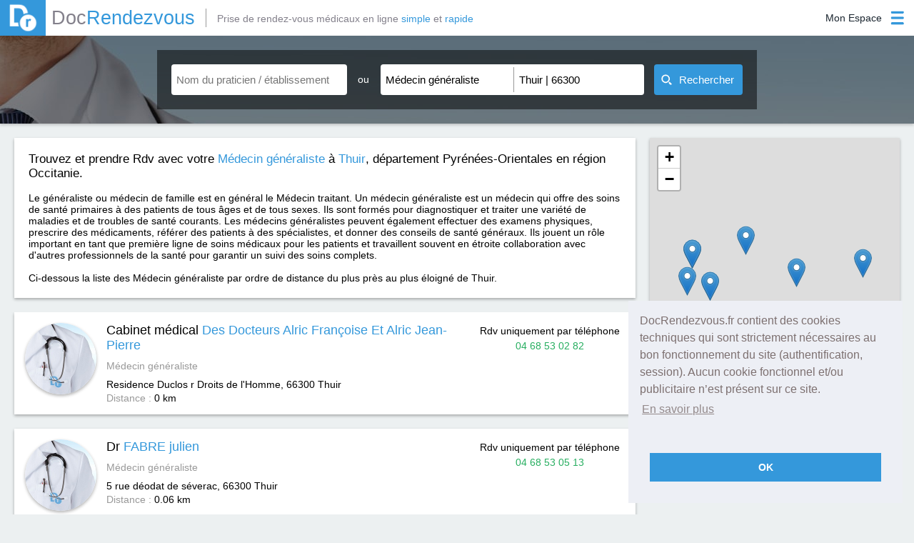

--- FILE ---
content_type: text/html; charset=utf-8
request_url: https://www.docrendezvous.fr/medecin-generaliste/thuir/66300
body_size: 6679
content:
<!DOCTYPE html>
<html lang="fr">
	<head>
		<title>Médecin généraliste à Thuir 66300 : Prenez RDV - DocRendezvous</title>
		<meta http-equiv="Content-Type" content="text/html; charset=utf-8" >
		<meta property="og:title" content="Médecin généraliste à Thuir 66300 : Prenez RDV - DocRendezvous" />
		<meta property="og:type" content="website" />
		<meta property="og:image" content="https://www.docrendezvous.fr/docrendezvous.png" />
		<meta property="og:url" content="https://www.docrendezvous.fr/" />
		<meta property="og:site_name" content="DocRendezvous" />
		<meta property="og:locale" content="fr_FR" />
		<meta property="og:description" content="Prendre RDV avec votre Médecin généraliste à Thuir 66300."/>
		<meta name="Description" content="Prendre RDV avec votre Médecin généraliste à Thuir 66300."/>
		<meta name="Keywords" content="Thuir, Médecin généraliste, docteur, 66300, rdv">
		<meta name="viewport" content="width=device-width, initial-scale=1">
		<link rel="canonical" href="https://www.docrendezvous.fr/medecin-generaliste/thuir/66300" />
		<link href="/favicon.ico" rel="SHORTCUT ICON"/>		<link rel="stylesheet" type="text/css" href="/css/docr/style.css?k=A5Mo">
				<link rel="stylesheet" type="text/css" href="/css/docr/search.css?k=A5Mo" />
				<link rel="stylesheet" type="text/css" href="/css/result.css?k=A5Mo">
			<!--[if lt IE 9]> <script type="text/javascript" src="/js/html5shiv.min.js"></script> <script type="text/javascript" src="/js/html5shiv-printshiv.min.js"></script> <![endif]-->
					 <link rel="stylesheet" href="/leaflet.css"/>
    <script src="/leaflet.js"></script>
	</head>
	<body>
		<header>
			<div id="header_ctn">
	<div id="left">
		<a href="/accueil" id="logo">
			<img src="/img/dr.png" alt="Docrendezvous" title="DocRendezvous">
			<span class="grey2">Doc</span><span class="blue">Rendezvous</span>
		</a>
				<p id="logo_add" class="grey2">Prise de rendez-vous médicaux en ligne <span class="blue">simple</span> et <span class="blue">rapide</span></p>
			</div>
	<div id="right">
		<div id='connect' class="patient_connect">
			<div id="open">
				<p class='label noselect'>
					Mon Espace				</p>
				<img class="icon_blue" src="/img/menu_icon_blue.png" alt="Connexion"/>
				<img class="icon_white" src="/img/menu_icon_blanc.png" alt="Connexion"/>
			</div>
			<div id='menu'>
				<p id="border"></p>
								<p id="pat_preconnect"><img src="/img/user_blue.png" alt="Espace Patient"><img class="hover" src="/img/user_w.png" alt="Espace Patient">Espace Patient</p>
				<p id="pra_connect"><img src="/img/steto_blue.png" alt="Espace Praticien"><img class="hover" src="/img/steto_white.png" alt="Espace Praticien">Espace Praticien</p>
							</div>
		</div>
	</div>
</div>
<div id="popup_alert" class="popup">
	<img src="/img/close_croix.png" class="close_popup" alt="img close popup"/>
	<p class="a5h2">Information</p>
	<p id="popup_alert_label"></p>
	<p id="popup_alert_btn">OK</p>
</div>
<div id="ppp_connect_ctn_inner">
	<div class="ppp_connect" id="ppp_preconnect_pat">
		<p class="title">Bienvenue sur DocRendezvous<img class="close_ppp_connect" src="/img/croix_white.png" alt="bouton fermer" title="Fermer la fenêtre"></p>
		<div class="ctn" id="preconnect_ctn">
			<p id="pat_connect">Connectez-vous</p>
			<span>ou</span>
			<p id="inscript_preconnect"><a href="/inscription-patient">Créez un compte</a></p>
		</div>
	</div>
	<div class="ppp_connect" id="ppp_connect_pat">
		<p class="title">Bienvenue sur DocRendezvous<img class="close_ppp_connect" src="/img/croix_white.png" alt="bouton fermer" title="Fermer la fenêtre"></p>
		<div class="ctn">
			<p class="subTitle">Connectez-vous pour accéder à votre compte</p>
			<p class="red error_label"></p>
			<div class="form-group">
				<label class="label-control">
					<span class="label-text">Adresse email</span>
				</label>
				<input id="login1" type="text" name="login" class="form-control" value="" title="Adresse email"/>
			</div>
			<div class="form-group">
				<label class="label-control">
					<span class="label-text">Mot de passe</span>
				</label>
				<input id="mdp1" type="password" name="password" class="form-control" value="" title="Mot de passe"/>
			</div>
			<p class="stay_connect"><input id="remember" type="checkbox" checked="checked" title="Se souvenir de moi lors de ma prochaine visite">Se souvenir de moi lors de ma prochaine visite</p>
			<p id="btn_connect_pat" class="btn_connect btn_popup">Connexion</p>
			<div class="connect_link">
				<p class="inscript"><a href="/inscription-patient">Créez un compte</a></p>
				<p class="forgot_mdp"><a href="/reinitialisation-du-mot-de-passe">Mot de passe oublié ?</a></p>
			</div>
		</div>
	</div>
	<div class="ppp_connect" id="ppp_connect_pra">
		<p class="title">Bienvenue sur DocRendezvous<img class="close_ppp_connect" src="/img/croix_white.png" alt="bouton fermer" title="Fermer la fenêtre"></p>
		<div class="ctn">
			<p class="subTitle red">Connexion réservée aux praticiens</p>
			<p class="red error_label"></p>
			<div class="form-group">
				<label class="label-control">
					<span class="label-text">Adresse email</span>
				</label>
				<input id="login2" type="text" name="login" class="form-control" value="" title="Adresse email"/>
			</div>
			<div class="form-group">
				<label class="label-control">
					<span class="label-text">Mot de passe</span>
				</label>
				<input id="mdp2" type="password" name="password" class="form-control" value="" title="Mot de passe"/>
			</div>
			<p id="btn_connect_pra" class="btn_connect btn_popup">Connexion</p>
			<div class="connect_link">
				<p class="inscript"><a href="/inscription-praticien">Créez un compte</a></p>
				
			</div>
		</div>
	</div>
</div>		</header>
		<section>
						<article id="search_zone" class="search_zone_dr">
							<div id="open_btn_ctn">
					<div class="open_btn" id="open_search">
						<img class="left_img img_search img_search_open" src="/img/open_list_white.png" alt="Ouverture Recherche" />
						<img class="close_btn left_img img_search_close" src="/img/close_list_white.png" alt="Fermeture Recherche" />
						<p>Recherche</p>
						<img class="right_img img_search img_search_open" src="/img/open_list_white.png" alt="Ouverture Recherche" />
						<img class="close_btn right_img img_search_close" src="/img/close_list_white.png" alt="Fermeture Recherche" />
					</div>
				</div>
				<div id="search_bar">
	<div class="search_part" id="nom_praticien_item">
		<div class="search_item">
			<input id="nom_praticien" name="nom_praticien" class="input_search scrollTo input_auto" type="text" placeholder="Nom du praticien / établissement" value="" autocomplete="off" title="Cliquez pour renseigner le nom du praticien ou de l'établissement que vous recherchez."/>
			<div class="img_close_ctn" id="nom_praticien-close">
				<img id="nom_praticien_img" src="/img/croix_black.png" alt="fermer la liste déroulante"/>
			</div>
			<div id="nom_praticien_list" class='auto_list'>
			</div>
		</div>
	</div>
	<div id="separate_part">
		<p class="noselect">ou</p>
	</div>
	<div class="search_part" id="search_part_required">
		<div class="search_item" id="choix_specia_item">
						<input id="choix_specia" name="choix_specia" class="input_search scrollTo input_auto" type="text" placeholder="Spécialité" value="Médecin généraliste" autocomplete="off" title="Cliquez pour renseigner la spécialité que vous recherchez."/>
						<div class="img_close_ctn" id="choix_specia-close">
				<img id="choix_specia_img" src="/img/croix_black.png" alt="fermer la liste déroulante"/>
			</div>
			<div id="choix_specia_list" class='auto_list'>
			</div>
		</div>
		<div class="search_item" id="ou_item">
						<input id="ou" name="ou" class="input_search scrollTo input_auto" type="text" placeholder="Ville, Code postal" value="Thuir | 66300" autocomplete="off" title="Cliquez pour renseigner le lieu de la recherche."/>
						<div class="img_close_ctn" id="ou-close">
				<img id="ou_img" src="/img/croix_black.png" alt="fermer la liste déroulante"/>
			</div>
			<div id="ou_list" class='auto_list'>
			</div>
		</div>
	</div>
	<button id="submit_search"><img id="img_search" src="/img/search_white.png" alt="image recherche" width="15" height="15"><span id="label_search">Rechercher</span><img id="gif_search" src="/img/gif_load.gif" width="23" alt="gif premier rendez-vous"></button>
</div>			</article>
						<div id="result_ctn">
				<article id="carte_container" style="">
					<div id="carte"></div>
				</article>
				<article id="fil_ar_ctn">
					<div id="fil_ar_part">
						<div id="fil_ar_item">
							<h1>Trouvez et prendre Rdv avec votre <a href="/medecin-generaliste"><span class="blue">Médecin généraliste</span></a> à <a href="/medecin-generaliste/thuir/66300" ><span class="blue">Thuir</span></a>, département Pyrénées-Orientales en région Occitanie.</h1><br><br><p>Le généraliste ou médecin de famille est en général le Médecin traitant. Un médecin généraliste est un médecin qui offre des soins de santé primaires à des patients de tous âges et de tous sexes. Ils sont formés pour diagnostiquer et traiter une variété de maladies et de troubles de santé courants. Les médecins généralistes peuvent également effectuer des examens physiques, prescrire des médicaments, référer des patients à des spécialistes, et donner des conseils de santé généraux. Ils jouent un rôle important en tant que première ligne de soins médicaux pour les patients et travaillent souvent en étroite collaboration avec d'autres professionnels de la santé pour garantir un suivi des soins complets.</p><br>Ci-dessous la liste des Médecin généraliste par ordre de distance du plus près au plus éloigné de Thuir.						</div>
					</div>
				</article>
				<article id="search_result_list"  >
										<div  class="search_result" id="result_1"  id="praticien1661" onmouseenter="actMarker(1);" onmouseleave="desactMarker(1);">
						<img src="/img/tri_angle.png" alt="Triangle" class="tri_corner_l">
						<img src="/img/tri_angle_r.png" alt="Triangle" class="tri_corner_r">
						<p class="lat" id="lat_1">42.6319</p>
						<p class="lng" id="lng_1">2.75513</p>
						
						<div class="img_profil_result">
							<a href="/thuir/cabinet-medical/des-docteurs-alric-francoise-et-alric-jean-pierre" class="img_profil_result" >
								<img src="/img/profil/portrait_defaut.jpg"  alt="Photo  Des Docteurs Alric Françoise Et Alric Jean-Pierre Médecin généraliste" />
							</a>
						</div>
						<div class="first_infos_result">
							<h2><a href="/thuir/cabinet-medical/des-docteurs-alric-francoise-et-alric-jean-pierre">Cabinet médical <span class="blue">Des Docteurs Alric Françoise Et Alric Jean-Pierre </span></a></h2>
							<p class="grey small_marg_top" >
							Médecin généraliste							</p>
							<div class="small_marg_top adress_ctn" ><p>Residence Duclos r Droits de l'Homme, 66300</p> <h3>Thuir</h3> </div>
							<p class="distance_ctn"><span class="grey">Distance : </span><span>0 km</span></p>
						</div>
												<div class="prise_rdv_result">
						<div align="center">
							<p>Rdv uniquement par téléphone</p>
							<p class="green" >04 68 53 02 82</p>
						</div></div>
											</div>
															<div  class="search_result" id="result_2"  id="praticien1720" onmouseenter="actMarker(2);" onmouseleave="desactMarker(2);">
						<img src="/img/tri_angle.png" alt="Triangle" class="tri_corner_l">
						<img src="/img/tri_angle_r.png" alt="Triangle" class="tri_corner_r">
						<p class="lat" id="lat_2">42.6318</p>
						<p class="lng" id="lng_2">2.75581</p>
						
						<div class="img_profil_result">
							<a href="/medecin-generaliste/thuir/fabre-julien" class="img_profil_result" >
								<img src="/img/profil/portrait_defaut.jpg"  alt="Photo julien FABRE Médecin généraliste" />
							</a>
						</div>
						<div class="first_infos_result">
							<h2><a href="/medecin-generaliste/thuir/fabre-julien">Dr <span class="blue">FABRE julien</span></a></h2>
							<p class="grey small_marg_top" >
							Médecin généraliste							</p>
							<div class="small_marg_top adress_ctn" ><p>5 rue déodat de séverac, 66300</p> <h3>Thuir</h3> </div>
							<p class="distance_ctn"><span class="grey">Distance : </span><span>0.06 km</span></p>
						</div>
												<div class="prise_rdv_result">
						<div align="center">
							<p>Rdv uniquement par téléphone</p>
							<p class="green" >04 68 53 05 13</p>
						</div></div>
											</div>
															<div  class="search_result" id="result_3"  id="praticien1719" onmouseenter="actMarker(3);" onmouseleave="desactMarker(3);">
						<img src="/img/tri_angle.png" alt="Triangle" class="tri_corner_l">
						<img src="/img/tri_angle_r.png" alt="Triangle" class="tri_corner_r">
						<p class="lat" id="lat_3">42.6318</p>
						<p class="lng" id="lng_3">2.75581</p>
						
						<div class="img_profil_result">
							<a href="/medecin-generaliste/thuir/leroux-thierry" class="img_profil_result" >
								<img src="/img/profil/portrait_defaut.jpg"  alt="Photo thierry LEROUX Médecin généraliste" />
							</a>
						</div>
						<div class="first_infos_result">
							<h2><a href="/medecin-generaliste/thuir/leroux-thierry">Dr <span class="blue">LEROUX thierry</span></a></h2>
							<p class="grey small_marg_top" >
							Médecin généraliste							</p>
							<div class="small_marg_top adress_ctn" ><p>5 rue déodat de séverac, 66300</p> <h3>Thuir</h3> </div>
							<p class="distance_ctn"><span class="grey">Distance : </span><span>0.06 km</span></p>
						</div>
												<div class="prise_rdv_result">
						<div align="center">
							<p>Rdv uniquement par téléphone</p>
							<p class="green" >04 68 53 05 13</p>
						</div></div>
											</div>
															<div  class="search_result" id="result_4"  id="praticien1666" onmouseenter="actMarker(4);" onmouseleave="desactMarker(4);">
						<img src="/img/tri_angle.png" alt="Triangle" class="tri_corner_l">
						<img src="/img/tri_angle_r.png" alt="Triangle" class="tri_corner_r">
						<p class="lat" id="lat_4">42.6325</p>
						<p class="lng" id="lng_4">2.75527</p>
						
						<div class="img_profil_result">
							<a href="/thuir/cabinet-medical/des-docteurs-milleret-corinne-et-sedaghat-thomas" class="img_profil_result" >
								<img src="/img/profil/portrait_defaut.jpg"  alt="Photo  Des Docteurs Milleret Corinne Et Sedaghat Thomas Médecin généraliste" />
							</a>
						</div>
						<div class="first_infos_result">
							<h2><a href="/thuir/cabinet-medical/des-docteurs-milleret-corinne-et-sedaghat-thomas">Cabinet médical <span class="blue">Des Docteurs Milleret Corinne Et Sedaghat Thomas </span></a></h2>
							<p class="grey small_marg_top" >
							Médecin généraliste							</p>
							<div class="small_marg_top adress_ctn" ><p>29  rue Pierre Lefranc, 66300</p> <h3>Thuir</h3> </div>
							<p class="distance_ctn"><span class="grey">Distance : </span><span>0.07 km</span></p>
						</div>
												<div class="prise_rdv_result">
						<div align="center">
							<p>Rdv uniquement par téléphone</p>
							<p class="green" >04 68 53 42 97</p>
						</div></div>
											</div>
															<div  class="search_result" id="result_5"  id="praticien1664" onmouseenter="actMarker(5);" onmouseleave="desactMarker(5);">
						<img src="/img/tri_angle.png" alt="Triangle" class="tri_corner_l">
						<img src="/img/tri_angle_r.png" alt="Triangle" class="tri_corner_r">
						<p class="lat" id="lat_5">42.6325</p>
						<p class="lng" id="lng_5">2.75527</p>
						
						<div class="img_profil_result">
							<a href="/medecin-generaliste/thuir/milleret-corinne" class="img_profil_result" >
								<img src="/img/profil/portrait_defaut.jpg"  alt="Photo corinne MILLERET Médecin généraliste" />
							</a>
						</div>
						<div class="first_infos_result">
							<h2><a href="/medecin-generaliste/thuir/milleret-corinne">Dr <span class="blue">MILLERET corinne</span></a></h2>
							<p class="grey small_marg_top" >
							Médecin généraliste							</p>
							<div class="small_marg_top adress_ctn" ><p>29  rue Pierre Lefranc, 66300</p> <h3>Thuir</h3> </div>
							<p class="distance_ctn"><span class="grey">Distance : </span><span>0.07 km</span></p>
						</div>
												<div class="prise_rdv_result">
						<div align="center">
							<p>Rdv uniquement par téléphone</p>
							<p class="green" >04 68 53 42 97</p>
						</div></div>
											</div>
															<div  class="search_result" id="result_6"  id="praticien1665" onmouseenter="actMarker(6);" onmouseleave="desactMarker(6);">
						<img src="/img/tri_angle.png" alt="Triangle" class="tri_corner_l">
						<img src="/img/tri_angle_r.png" alt="Triangle" class="tri_corner_r">
						<p class="lat" id="lat_6">42.6325</p>
						<p class="lng" id="lng_6">2.75527</p>
						
						<div class="img_profil_result">
							<a href="/medecin-generaliste/thuir/sedaghat-thomas" class="img_profil_result" >
								<img src="/img/profil/portrait_defaut.jpg"  alt="Photo Thomas SEDAGHAT Médecin généraliste" />
							</a>
						</div>
						<div class="first_infos_result">
							<h2><a href="/medecin-generaliste/thuir/sedaghat-thomas">Dr <span class="blue">SEDAGHAT Thomas</span></a></h2>
							<p class="grey small_marg_top" >
							Médecin généraliste							</p>
							<div class="small_marg_top adress_ctn" ><p>29  rue Pierre Lefranc, 66300</p> <h3>Thuir</h3> </div>
							<p class="distance_ctn"><span class="grey">Distance : </span><span>0.07 km</span></p>
						</div>
												<div class="prise_rdv_result">
						<div align="center">
							<p>Rdv uniquement par téléphone</p>
							<p class="green" >04 68 53 42 97</p>
						</div></div>
											</div>
															<div  class="search_result" id="result_7"  id="praticien1106" onmouseenter="actMarker(7);" onmouseleave="desactMarker(7);">
						<img src="/img/tri_angle.png" alt="Triangle" class="tri_corner_l">
						<img src="/img/tri_angle_r.png" alt="Triangle" class="tri_corner_r">
						<p class="lat" id="lat_7">42.6328</p>
						<p class="lng" id="lng_7">2.75689</p>
						
						<div class="img_profil_result">
							<a href="/medecin-generaliste/thuir/navas-marquillanes-anna" class="img_profil_result" >
								<img src="/img/profil/portrait_defaut.jpg"  alt="Photo Anna NAVAS MARQUILLANES Médecin généraliste" />
							</a>
						</div>
						<div class="first_infos_result">
							<h2><a href="/medecin-generaliste/thuir/navas-marquillanes-anna">Dr <span class="blue">NAVAS MARQUILLANES Anna</span></a></h2>
							<p class="grey small_marg_top" >
							Médecin généraliste							</p>
							<div class="small_marg_top adress_ctn" ><p>17 BD LEON JEAN GREGORY, 66300</p> <h3>Thuir</h3> </div>
							<p class="distance_ctn"><span class="grey">Distance : </span><span>0.17 km</span></p>
						</div>
												<div class="prise_rdv_result">
						<div align="center">
							<p>Rdv uniquement par téléphone</p>
							<p class="green" >04 68 53 13 77</p>
						</div></div>
												<p class="refus_result"><i>Ce médecin n'accepte pas les nouveaux patients via les rendez-vous en ligne.</i></p>
					</div>
															<div  class="search_result" id="result_8"  id="praticien1663" onmouseenter="actMarker(8);" onmouseleave="desactMarker(8);">
						<img src="/img/tri_angle.png" alt="Triangle" class="tri_corner_l">
						<img src="/img/tri_angle_r.png" alt="Triangle" class="tri_corner_r">
						<p class="lat" id="lat_8">42.6321</p>
						<p class="lng" id="lng_8">2.75841</p>
						
						<div class="img_profil_result">
							<a href="/medecin-generaliste/thuir/alric-jean-pierre" class="img_profil_result" >
								<img src="/img/profil/portrait_defaut.jpg"  alt="Photo jean pierre ALRIC Médecin généraliste" />
							</a>
						</div>
						<div class="first_infos_result">
							<h2><a href="/medecin-generaliste/thuir/alric-jean-pierre">Dr <span class="blue">ALRIC jean pierre</span></a></h2>
							<p class="grey small_marg_top" >
							Médecin généraliste							</p>
							<div class="small_marg_top adress_ctn" ><p>Residence Duclos r Droits de l'Homme, 66300</p> <h3>Thuir</h3> </div>
							<p class="distance_ctn"><span class="grey">Distance : </span><span>0.27 km</span></p>
						</div>
												<div class="prise_rdv_result">
						<div align="center">
							<p>Rdv uniquement par téléphone</p>
							<p class="green" >04 68 53 02 82</p>
						</div></div>
											</div>
															<div  class="search_result" id="result_9"  id="praticien1721" onmouseenter="actMarker(9);" onmouseleave="desactMarker(9);">
						<img src="/img/tri_angle.png" alt="Triangle" class="tri_corner_l">
						<img src="/img/tri_angle_r.png" alt="Triangle" class="tri_corner_r">
						<p class="lat" id="lat_9">42.6323</p>
						<p class="lng" id="lng_9">2.7604</p>
						
						<div class="img_profil_result">
							<a href="/thuir/centre-medical/des-docteurs-leroux-thierry-et-fabre-julien" class="img_profil_result" >
								<img src="/img/profil/portrait_defaut.jpg"  alt="Photo  des Docteurs Leroux Thierry et Fabre Julien Médecin généraliste" />
							</a>
						</div>
						<div class="first_infos_result">
							<h2><a href="/thuir/centre-medical/des-docteurs-leroux-thierry-et-fabre-julien">Centre médical <span class="blue">des Docteurs Leroux Thierry et Fabre Julien </span></a></h2>
							<p class="grey small_marg_top" >
							Médecin généraliste							</p>
							<div class="small_marg_top adress_ctn" ><p>1 Rue de la Riberette, 66300</p> <h3>Thuir</h3> </div>
							<p class="distance_ctn"><span class="grey">Distance : </span><span>0.43 km</span></p>
						</div>
												<div class="prise_rdv_result">
						<div align="center">
							<p>Rdv uniquement par téléphone</p>
							<p class="green" >04 68 53 05 13</p>
						</div></div>
											</div>
														</article>
			</div>
			<div id="page_nav_ctn" class="noselect">
				<div id="page_nav_part">
					<div class="btn_nav_ctn">
											</div>
					<div id="nbrpage_nav_ctn">
											<p class="nbrpage_nav noselect" id="page_actuelle">1</p>
													<a class="nbrpage_nav" href="/medecin-generaliste/thuir/66300/page-2">2</a>
												<a class="nbrpage_nav" href="/medecin-generaliste/thuir/66300/page-3">3</a>
												<a class="nbrpage_nav" href="/medecin-generaliste/thuir/66300/page-4">4</a>
												<a class="nbrpage_nav" href="/medecin-generaliste/thuir/66300/page-5">5</a>
												<a class="nbrpage_nav" href="/medecin-generaliste/thuir/66300/page-6">6</a>
												<a class="nbrpage_nav" href="/medecin-generaliste/thuir/66300/page-7">7</a>
												<a class="nbrpage_nav" href="/medecin-generaliste/thuir/66300/page-8">8</a>
												<a class="nbrpage_nav" href="/medecin-generaliste/thuir/66300/page-9">9</a>
												<a class="nbrpage_nav" href="/medecin-generaliste/thuir/66300/page-10">10</a>
											</div>
					<div class="btn_nav_ctn">
												<a class="next_prev_btn" href="/medecin-generaliste/thuir/66300/page-2">Suiv</a>
						<a class="first_last_btn" href="/medecin-generaliste/thuir/66300/page-10"><img class="noHover" id="nbrP_10" src="/img/last_pnav.png" alt="icon dernière page"/><img class="hover" src="/img/last_pnav_hover.png" alt="icon dernière page"/></a>
											</div>
					</div>
			</div>
		
	<script>

function initmap() {

	var map = new L.Map('carte');
	var osmUrl='https://{s}.tile.openstreetmap.org/{z}/{x}/{y}.png';
	var osmAttrib='Map data &copy; <a href="https://openstreetmap.org">OpenStreetMap</a> contributors';
	var osm = new L.TileLayer(osmUrl, {minZoom: 1, maxZoom: 18, attribution: osmAttrib});
	map.setView(new L.LatLng(42.63192, 2.75513), 14);
    var markerAdresse = {};

    function add_marker(latitude, longitude,nom,id){
		var myIcon = L.icon({   
	 iconUrl: '/images/marker-icon.png',
	 iconSize: [25, 41],
    className: 'coco'+id
  
});
        var marker = L.marker([latitude, longitude], {icon: myIcon,alt:nom,title:nom}).addTo(map);
        return marker
    }

    function add_praticien_marker(latitude, longitude, adresse, nom,id){
       if(! markerAdresse[adresse+id] ){
           markerAdresse[adresse+id] = {
               "marker": add_marker(latitude, longitude,nom,id),
               "praticiens": []
           }
       }
       markerAdresse[adresse+id]["praticiens"].push(nom);
    }

    function get_markers(){
        var markers = [];
        for(var ii in markerAdresse){
            var infos = markerAdresse[ii];
            var marker = infos["marker"];
            var praticiens = infos["praticiens"].join(", ");
            marker.bindPopup(praticiens);
           markers.push(infos["marker"])
        }
        return markers
    }

    function center_map(){
        markers = L.featureGroup(get_markers());
        if (markers.getLayers().length > 1){
            map.flyToBounds(markers.getBounds());
        }
        else if (markers.getLayers().length > 0){
            latlng = markers.getLayers()[0].getLatLng();
            map.panTo(latlng);
            map.setZoomAround(latlng, 16, { 'animate': true});
        }
    }

    var web_praticiens = [ {'nom':"Des Docteurs Alric Françoise Et Alric Jean-Pierre",
			  'prenom':"Cabinet médical ",
			  'adresse':"Residence Duclos r Droits de l'Homme",
			  'ville':"Thuir",
			  'code_postal':"66300",
			  'latitude':42.6319,
			  'longitude':2.75513,
			  'id':"1661",
				},{'nom':"FABRE",
			  'prenom':"Dr julien",
			  'adresse':"5 rue déodat de séverac",
			  'ville':"Thuir",
			  'code_postal':"66300",
			  'latitude':42.6318,
			  'longitude':2.75581,
			  'id':"1720",
				},{'nom':"LEROUX",
			  'prenom':"Dr thierry",
			  'adresse':"5 rue déodat de séverac",
			  'ville':"Thuir",
			  'code_postal':"66300",
			  'latitude':42.6318,
			  'longitude':2.75581,
			  'id':"1719",
				},{'nom':"Des Docteurs Milleret Corinne Et Sedaghat Thomas",
			  'prenom':"Cabinet médical ",
			  'adresse':"29  rue Pierre Lefranc",
			  'ville':"Thuir",
			  'code_postal':"66300",
			  'latitude':42.6325,
			  'longitude':2.75527,
			  'id':"1666",
				},{'nom':"MILLERET",
			  'prenom':"Dr corinne",
			  'adresse':"29  rue Pierre Lefranc",
			  'ville':"Thuir",
			  'code_postal':"66300",
			  'latitude':42.6325,
			  'longitude':2.75527,
			  'id':"1664",
				},{'nom':"SEDAGHAT",
			  'prenom':"Dr Thomas",
			  'adresse':"29  rue Pierre Lefranc",
			  'ville':"Thuir",
			  'code_postal':"66300",
			  'latitude':42.6325,
			  'longitude':2.75527,
			  'id':"1665",
				},{'nom':"NAVAS MARQUILLANES",
			  'prenom':"Dr Anna",
			  'adresse':"17 BD LEON JEAN GREGORY",
			  'ville':"Thuir",
			  'code_postal':"66300",
			  'latitude':42.6328,
			  'longitude':2.75689,
			  'id':"1106",
				},{'nom':"ALRIC",
			  'prenom':"Dr jean pierre",
			  'adresse':"Residence Duclos r Droits de l'Homme",
			  'ville':"Thuir",
			  'code_postal':"66300",
			  'latitude':42.6321,
			  'longitude':2.75841,
			  'id':"1663",
				},{'nom':"des Docteurs Leroux Thierry et Fabre Julien",
			  'prenom':"Centre médical ",
			  'adresse':"1 Rue de la Riberette",
			  'ville':"Thuir",
			  'code_postal':"66300",
			  'latitude':42.6323,
			  'longitude':2.7604,
			  'id':"1721",
				} ];
  
  

    for (var i=0; i< web_praticiens.length; i++){
        var p = web_praticiens[i];
		var k=i+1;
        var nom_praticien = p.prenom + " " + p.nom;
        var adresse_praticien = p.adresse + " " + p.ville;
        if (p.latitude != undefined){
            add_praticien_marker( p.latitude, p.longitude, adresse_praticien, nom_praticien,k);
        }
    }
if ('42.63192' !=''){
	center_map();
	map.addLayer(osm);
	}	
    
}
if ('42.63192' !=''){initmap();}	
</script>


<script type="application/ld+json">
{
"@context":"https://schema.org/",
"@type":"ItemList",
"image":"https://www.docrendezvous.fr/img/seo-icon.png",
"name":"Prenez RDV avec votre Médecin généraliste à Thuir sur DocRendezvous.fr",
"url":"https://www.docrendezvous.fr/medecin-generaliste/thuir/66300",
"itemListElement": [

{
			"@type": "ListItem",
	"position": "1",
	"item": {
	"@type": "LocalBusiness",
	"url": "https://www.docrendezvous.fr/thuir/cabinet-medical/des-docteurs-alric-francoise-et-alric-jean-pierre",
	"address": {
"@type": "PostalAddress",
"addressLocality": "Thuir",
"postalCode": "66300",
"streetAddress": "Residence Duclos r Droits de l'Homme"

},
	"image": "https://www.docrendezvous.fr/img/profil/portrait_defaut.jpg",
	"name": "Cabinet médical Des Docteurs Alric Françoise Et Alric Jean-Pierre",
	"telephone": "04 68 53 02 82"
		}},{
			"@type": "ListItem",
	"position": "2",
	"item": {
	"@type": "LocalBusiness",
	"url":  "https://www.docrendezvous.fr/medecin-generaliste/thuir/fabre-julien",
	"address": {
"@type": "PostalAddress",
"addressLocality": "Thuir",
"postalCode": "66300",
"streetAddress": "5 rue déodat de séverac"

},
	"image": "https://www.docrendezvous.fr/img/profil/portrait_defaut.jpg",
	"name": "Dr FABRE julien",
	"telephone": "04 68 53 05 13"
		}
		},{
			"@type": "ListItem",
	"position": "3",
	"item": {
	"@type": "LocalBusiness",
	"url":  "https://www.docrendezvous.fr/medecin-generaliste/thuir/leroux-thierry",
	"address": {
"@type": "PostalAddress",
"addressLocality": "Thuir",
"postalCode": "66300",
"streetAddress": "5 rue déodat de séverac"

},
	"image": "https://www.docrendezvous.fr/img/profil/portrait_defaut.jpg",
	"name": "Dr LEROUX thierry",
	"telephone": "04 68 53 05 13"
		}
		},{
			"@type": "ListItem",
	"position": "4",
	"item": {
	"@type": "LocalBusiness",
	"url": "https://www.docrendezvous.fr/thuir/cabinet-medical/des-docteurs-milleret-corinne-et-sedaghat-thomas",
	"address": {
"@type": "PostalAddress",
"addressLocality": "Thuir",
"postalCode": "66300",
"streetAddress": "29  rue Pierre Lefranc"

},
	"image": "https://www.docrendezvous.fr/img/profil/portrait_defaut.jpg",
	"name": "Cabinet médical Des Docteurs Milleret Corinne Et Sedaghat Thomas",
	"telephone": "04 68 53 42 97"
		}},{
			"@type": "ListItem",
	"position": "5",
	"item": {
	"@type": "LocalBusiness",
	"url":  "https://www.docrendezvous.fr/medecin-generaliste/thuir/milleret-corinne",
	"address": {
"@type": "PostalAddress",
"addressLocality": "Thuir",
"postalCode": "66300",
"streetAddress": "29  rue Pierre Lefranc"

},
	"image": "https://www.docrendezvous.fr/img/profil/portrait_defaut.jpg",
	"name": "Dr MILLERET corinne",
	"telephone": "04 68 53 42 97"
		}
		},{
			"@type": "ListItem",
	"position": "6",
	"item": {
	"@type": "LocalBusiness",
	"url":  "https://www.docrendezvous.fr/medecin-generaliste/thuir/sedaghat-thomas",
	"address": {
"@type": "PostalAddress",
"addressLocality": "Thuir",
"postalCode": "66300",
"streetAddress": "29  rue Pierre Lefranc"

},
	"image": "https://www.docrendezvous.fr/img/profil/portrait_defaut.jpg",
	"name": "Dr SEDAGHAT Thomas",
	"telephone": "04 68 53 42 97"
		}
		},{
			"@type": "ListItem",
	"position": "7",
	"item": {
	"@type": "LocalBusiness",
	"url":  "https://www.docrendezvous.fr/medecin-generaliste/thuir/navas-marquillanes-anna",
	"address": {
"@type": "PostalAddress",
"addressLocality": "Thuir",
"postalCode": "66300",
"streetAddress": "17 BD LEON JEAN GREGORY"

},
	"image": "https://www.docrendezvous.fr/img/profil/portrait_defaut.jpg",
	"name": "Dr NAVAS MARQUILLANES Anna",
	"telephone": "04 68 53 13 77"
		}
		},{
			"@type": "ListItem",
	"position": "8",
	"item": {
	"@type": "LocalBusiness",
	"url":  "https://www.docrendezvous.fr/medecin-generaliste/thuir/alric-jean-pierre",
	"address": {
"@type": "PostalAddress",
"addressLocality": "Thuir",
"postalCode": "66300",
"streetAddress": "Residence Duclos r Droits de l'Homme"

},
	"image": "https://www.docrendezvous.fr/img/profil/portrait_defaut.jpg",
	"name": "Dr ALRIC jean pierre",
	"telephone": "04 68 53 02 82"
		}
		},{
			"@type": "ListItem",
	"position": "9",
	"item": {
	"@type": "LocalBusiness",
	"url": "https://www.docrendezvous.fr/thuir/centre-medical/des-docteurs-leroux-thierry-et-fabre-julien",
	"address": {
"@type": "PostalAddress",
"addressLocality": "Thuir",
"postalCode": "66300",
"streetAddress": "1 Rue de la Riberette"

},
	"image": "https://www.docrendezvous.fr/img/profil/portrait_defaut.jpg",
	"name": "Centre médical des Docteurs Leroux Thierry et Fabre Julien",
	"telephone": "04 68 53 05 13"
		}}
	]
}
</script>
	<script type="application/ld+json">
{"@context": "https://schema.org/","@type": "BreadcrumbList","itemListElement": [
{"@type": "ListItem","position": 1,"item": {"@type": "Thing","name": "DocRendezvous","id": "DocRendezvous","url": null}},
{"@type": "ListItem","position": 2,"item": {"@type": "Thing","name": "Médecin généraliste","id": "Médecin généraliste","url": "/medecin-generaliste"}},
{"@type": "ListItem","position": 3,"item": {"@type": "Thing","name": "Thuir","id": "Thuir","url": "/medecin-generaliste/thuir"}},
{"@type": "ListItem","position": 4,"item": {"@type": "Thing","name": "66300","id": "66300","url": "/medecin-generaliste/thuir/66300"}}
	]}
</script>	
				<article id="rech_assoc_ctn">
		</article>
		</section>
		<footer>
	<div id="footer_ctn">
	
		<div id="footer_logo">
			<img src="/img/dr.png" alt="Docrendezvous">
			<p><span class="grey">Doc</span><span class="blue">Rendezvous</span></p>
		</div>
		<div class="part" id="part_1">
			<a href="/pdf/qui_sommes_nous.pdf" rel="noreferrer" target="_blank">Qui sommes-nous ?</a>
			<a href="/pdf/conditions_generales.pdf" rel="noreferrer" target="_blank">Conditions Générales d'utilisation</a>
			<a href="/pdf/confidentialite.pdf" rel="noreferrer" target="_blank">Confidentialité</a>
			<a href="/pdf/mentions_legales.pdf" rel="noreferrer" target="_blank" id="last">Mentions Légales</a>
		</div>
		<div class="part" id="part_2">
			<p>Copyright  ©  2015 DOCRENDEZVOUS, tous droits réservés - CFTS 44 rue Montméjean, 33100 Bordeaux - Réalisation : &nbsp;<a href="https://www.agenda5.fr" rel="noreferrer" target="_blank">Agenda5</a></p><br><br>
      <a href="https://play.google.com/store/apps/details?id=com.smartitpartner.docrendezvous"><img src="/telecharger-google-play2.png" border="0" width="180" height="56" alt="Téléchargez sur Google Play"></a>
		</div>

	</div>

</footer>
<link rel="stylesheet" type="text/css" href="/sent.min.css" />
<script src="/sent.min.js"></script>
<script>
window.addEventListener("load", function(){
window.cookieconsent.initialise({
  "palette": {
    "popup": {
      "background": "#edeff5",
      "text": "#7d7070"
    },
    "button": {
      "background": "#3498db",
      "text": "#ffffff"
    }
  },
  "theme": "edgeless",
  "position": "bottom-right",
  "content": {
    "message": "DocRendezvous.fr contient des cookies techniques qui sont strictement nécessaires au bon fonctionnement du site (authentification, session). Aucun cookie fonctionnel et/ou publicitaire n’est présent sur ce site.",
    "DRVcookieok": "OK",
    "link": "En savoir plus",
    "href": "http://www.docrendezvous.fr/pdf/Cookies.pdf"
  }
})});
</script>		
		
	</body>
	
	<script type="text/javascript" src="/js/jquery-1.11.3.min.js?k=A5Mo"></script>
	<script type="text/javascript" src="/js/functions_global.js?k=A5Mo"></script>
	<script type="text/javascript" src="/js/search.js?k=A5Mo"></script>
	<script type="text/javascript" src="/js/result2.js?k=842"></script>
</html>

--- FILE ---
content_type: text/html; charset=UTF-8
request_url: https://www.docrendezvous.fr/php/actions/rechFreq.php
body_size: 556
content:

		<div id="rech_assoc_part1">
			<h4>Recherches associées :</h4>
			<ul id="rech_assoc_list"><li><a href="/medecin-generaliste/canohes/66680">Médecin généraliste Canohès</a></li><li><a href="/medecin-generaliste/nefiach/66170">Médecin généraliste Néfiach</a></li><li><a href="/medecin-generaliste/palau-del-vidre/66690">Médecin généraliste Palau del Vidre</a></li><li><a href="/medecin-generaliste/perpignan/66100">Médecin généraliste Perpignan</a></li><li><a href="/medecin-generaliste/prades/66500">Médecin généraliste Prades</a></li><li><a href="/medecin-generaliste/saint-esteve/66240">Médecin généraliste Saint Estève</a></li><li><a href="/medecin-generaliste/saint-genis-des-fontaines/66740">Médecin généraliste Saint genis des fontaines</a></li><li><a href="/medecin-generaliste/sorede/66690">Médecin généraliste Sorède</a></li><li><a href="/medecin-generaliste/trouillas/66300">Médecin généraliste Trouillas</a></li><li><a href="/medecin-generaliste/verdun/09310">Médecin généraliste Verdun</a></li><li><a href="/medecin-generaliste/villeneuve-la-riviere/66610">Médecin généraliste Villeneuve la Rivière</a></li><li><a href="/medecin-generaliste/llupia/66300">Médecin généraliste Llupia</a></li><li><a href="/medecin-generaliste/sainte-colombe-de-la-commanderie/66300">Médecin généraliste Sainte colombe de la commanderie</a></li><li><a href="/medecin-generaliste/terrats/66300">Médecin généraliste Terrats</a></li><li><a href="/medecin-generaliste/castelnou/66300">Médecin généraliste Castelnou</a></li><li><a href="/medecin-generaliste/ponteilla/66300">Médecin généraliste Ponteilla</a></li><li><a href="/medecin-generaliste/saint-feliu-d-avall/66170">Médecin généraliste Saint Féliu d'Avall</a></li><li><a href="/medecin-generaliste/camelas/66300">Médecin généraliste Camélas</a></li><li><a href="/medecin-generaliste/fourques/66300">Médecin généraliste Fourques</a></li><li><a href="/medecin-generaliste/le-soler/66270">Médecin généraliste Le Soler</a></li><li><a href="/medecin-generaliste/montauriol/66300">Médecin généraliste Montauriol</a></li>
			</ul>
		</div>
		<div id="rech_assoc_part2">
			<h4>Recherches fréquentes :</h4>
			<ul id="rech_assoc_list2"><li><a href="/medecin-generaliste/perpignan/66000">Médecin généraliste Perpignan</a></li><li><a href="/ophtalmologue/perpignan/66000">Ophtalmologue Perpignan</a></li><li><a href="/dentiste/perpignan/66000">Dentiste Perpignan</a></li><li><a href="/gynecologue/perpignan/66000">Gynécologue Perpignan</a></li><li><a href="/osteopathe/perpignan/66000">Osthéopathe Perpignan</a></li><li><a href="/pediatre/perpignan/66000">Pédiatre Perpignan</a></li><li><a href="/dermatologue/perpignan/66000">Dermatologue Perpignan</a></li>
			</ul>
		</div>